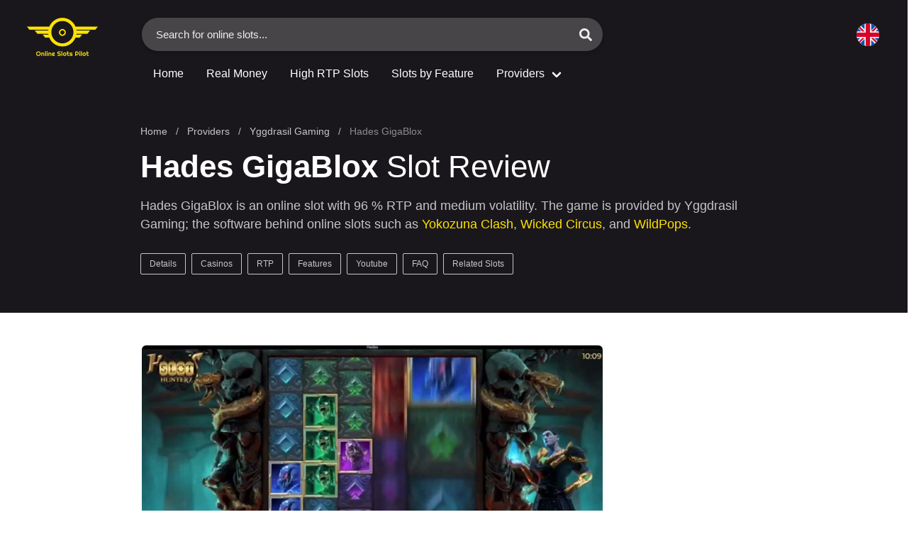

--- FILE ---
content_type: image/svg+xml
request_url: https://www.onlineslotspilot.com/icons/uk.svg
body_size: -33
content:
<svg enable-background="new 0 0 512 512" viewBox="0 0 512 512" xmlns="http://www.w3.org/2000/svg"><path d="m0 0h512v512h-512z" fill="#f0f0f0"/><path d="m0 304h208v208h96v-208h208v-96h-208v-208h-96v208h-208z" fill="#d80027"/><g fill="#0052b4"><path d="m406.92 333.913 105.08 105.08v-105.08z"/><path d="m333.913 333.913 178.087 178.087v-50.36l-127.727-127.727z"/><path d="m464.564 512-130.651-130.664v130.664z"/></g><path d="m333.913 333.913 178.087 178.087v-50.36l-127.727-127.727z" fill="#f0f0f0"/><path d="m333.913 333.913 178.087 178.087v-50.36l-127.727-127.727z" fill="#d80027"/><path d="m80.302 333.913-80.302 80.302v-80.302z" fill="#0052b4"/><path d="m178.084 356.559v155.438h-155.426z" fill="#0052b4"/><path d="m127.724 333.916-127.724 127.725v50.359l178.084-178.084z" fill="#d80027"/><g fill="#0052b4"><path d="m105.08 178.087-105.08-105.08v105.08z"/><path d="m178.087 178.087-178.087-178.087v50.36l127.727 127.727z"/><path d="m47.436 0 130.651 130.663v-130.663z"/></g><path d="m178.087 178.087-178.087-178.087v50.36l127.727 127.727z" fill="#f0f0f0"/><path d="m178.087 178.087-178.087-178.087v50.36l127.727 127.727z" fill="#d80027"/><path d="m431.698 178.087 80.302-80.302v80.302z" fill="#0052b4"/><path d="m333.916 155.441v-155.438h155.426z" fill="#0052b4"/><path d="m384.276 178.084 127.724-127.725v-50.359l-178.084 178.084z" fill="#d80027"/></svg>